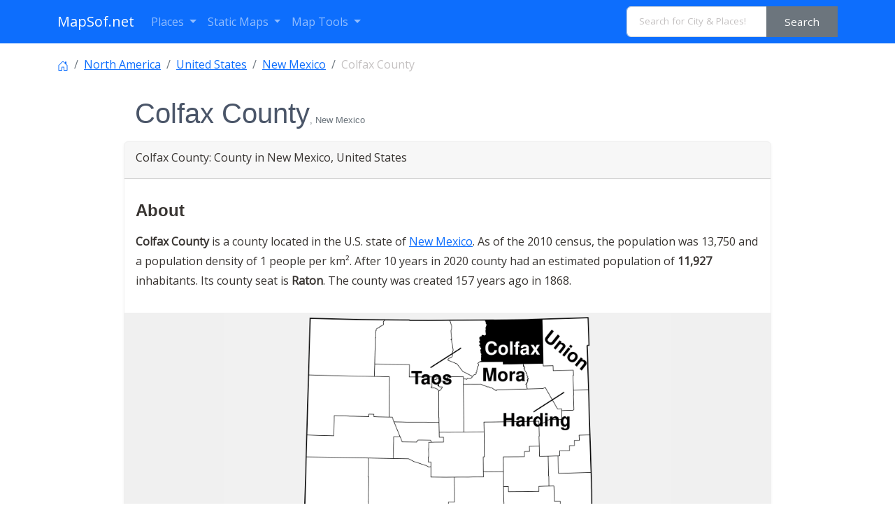

--- FILE ---
content_type: text/html; charset=utf-8
request_url: https://www.google.com/recaptcha/api2/aframe
body_size: 266
content:
<!DOCTYPE HTML><html><head><meta http-equiv="content-type" content="text/html; charset=UTF-8"></head><body><script nonce="a5bGArm0jACP-U13eSfXiQ">/** Anti-fraud and anti-abuse applications only. See google.com/recaptcha */ try{var clients={'sodar':'https://pagead2.googlesyndication.com/pagead/sodar?'};window.addEventListener("message",function(a){try{if(a.source===window.parent){var b=JSON.parse(a.data);var c=clients[b['id']];if(c){var d=document.createElement('img');d.src=c+b['params']+'&rc='+(localStorage.getItem("rc::a")?sessionStorage.getItem("rc::b"):"");window.document.body.appendChild(d);sessionStorage.setItem("rc::e",parseInt(sessionStorage.getItem("rc::e")||0)+1);localStorage.setItem("rc::h",'1770103097562');}}}catch(b){}});window.parent.postMessage("_grecaptcha_ready", "*");}catch(b){}</script></body></html>